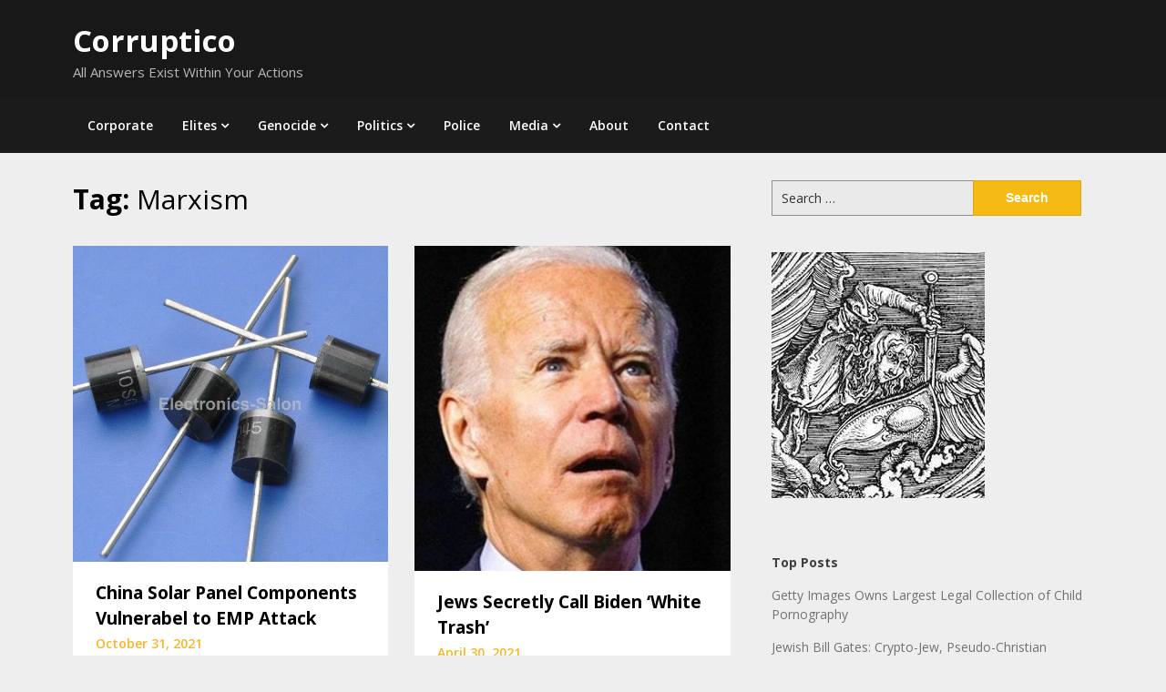

--- FILE ---
content_type: text/html; charset=UTF-8
request_url: https://www.corruptico.com/tag/marxism/
body_size: 15671
content:
<!doctype html>
<html lang="en-US">
<head>
	<meta charset="UTF-8">
	<meta name="viewport" content="width=device-width, initial-scale=1">
	<link rel="profile" href="http://gmpg.org/xfn/11">

	<meta name='robots' content='index, follow, max-image-preview:large, max-snippet:-1, max-video-preview:-1' />

	<!-- This site is optimized with the Yoast SEO plugin v26.5 - https://yoast.com/wordpress/plugins/seo/ -->
	<title>Marxism Archives - Corruptico</title>
	<link rel="canonical" href="https://www.corruptico.com/tag/marxism/" />
	<meta property="og:locale" content="en_US" />
	<meta property="og:type" content="article" />
	<meta property="og:title" content="Marxism Archives - Corruptico" />
	<meta property="og:url" content="https://www.corruptico.com/tag/marxism/" />
	<meta property="og:site_name" content="Corruptico" />
	<meta name="twitter:card" content="summary_large_image" />
	<script type="application/ld+json" class="yoast-schema-graph">{"@context":"https://schema.org","@graph":[{"@type":"CollectionPage","@id":"https://www.corruptico.com/tag/marxism/","url":"https://www.corruptico.com/tag/marxism/","name":"Marxism Archives - Corruptico","isPartOf":{"@id":"https://www.corruptico.com/#website"},"primaryImageOfPage":{"@id":"https://www.corruptico.com/tag/marxism/#primaryimage"},"image":{"@id":"https://www.corruptico.com/tag/marxism/#primaryimage"},"thumbnailUrl":"https://www.corruptico.com/wp-content/uploads/2021/10/s-l1000.jpg","breadcrumb":{"@id":"https://www.corruptico.com/tag/marxism/#breadcrumb"},"inLanguage":"en-US"},{"@type":"ImageObject","inLanguage":"en-US","@id":"https://www.corruptico.com/tag/marxism/#primaryimage","url":"https://www.corruptico.com/wp-content/uploads/2021/10/s-l1000.jpg","contentUrl":"https://www.corruptico.com/wp-content/uploads/2021/10/s-l1000.jpg","width":650,"height":650},{"@type":"BreadcrumbList","@id":"https://www.corruptico.com/tag/marxism/#breadcrumb","itemListElement":[{"@type":"ListItem","position":1,"name":"Home","item":"https://www.corruptico.com/"},{"@type":"ListItem","position":2,"name":"Marxism"}]},{"@type":"WebSite","@id":"https://www.corruptico.com/#website","url":"https://www.corruptico.com/","name":"Corruptico","description":"All Answers Exist Within Your Actions","potentialAction":[{"@type":"SearchAction","target":{"@type":"EntryPoint","urlTemplate":"https://www.corruptico.com/?s={search_term_string}"},"query-input":{"@type":"PropertyValueSpecification","valueRequired":true,"valueName":"search_term_string"}}],"inLanguage":"en-US"}]}</script>
	<!-- / Yoast SEO plugin. -->


<link rel='dns-prefetch' href='//fonts.googleapis.com' />
<link rel="alternate" type="application/rss+xml" title="Corruptico &raquo; Feed" href="https://www.corruptico.com/feed/" />
<link rel="alternate" type="application/rss+xml" title="Corruptico &raquo; Comments Feed" href="https://www.corruptico.com/comments/feed/" />
<script type="text/javascript" id="wpp-js" src="https://www.corruptico.com/wp-content/plugins/wordpress-popular-posts/assets/js/wpp.min.js?ver=7.3.6" data-sampling="0" data-sampling-rate="100" data-api-url="https://www.corruptico.com/wp-json/wordpress-popular-posts" data-post-id="0" data-token="fd419e18e1" data-lang="0" data-debug="0"></script>
<link rel="alternate" type="application/rss+xml" title="Corruptico &raquo; Marxism Tag Feed" href="https://www.corruptico.com/tag/marxism/feed/" />
<style id='wp-img-auto-sizes-contain-inline-css' type='text/css'>
img:is([sizes=auto i],[sizes^="auto," i]){contain-intrinsic-size:3000px 1500px}
/*# sourceURL=wp-img-auto-sizes-contain-inline-css */
</style>
<style id='wp-emoji-styles-inline-css' type='text/css'>

	img.wp-smiley, img.emoji {
		display: inline !important;
		border: none !important;
		box-shadow: none !important;
		height: 1em !important;
		width: 1em !important;
		margin: 0 0.07em !important;
		vertical-align: -0.1em !important;
		background: none !important;
		padding: 0 !important;
	}
/*# sourceURL=wp-emoji-styles-inline-css */
</style>
<style id='wp-block-library-inline-css' type='text/css'>
:root{--wp-block-synced-color:#7a00df;--wp-block-synced-color--rgb:122,0,223;--wp-bound-block-color:var(--wp-block-synced-color);--wp-editor-canvas-background:#ddd;--wp-admin-theme-color:#007cba;--wp-admin-theme-color--rgb:0,124,186;--wp-admin-theme-color-darker-10:#006ba1;--wp-admin-theme-color-darker-10--rgb:0,107,160.5;--wp-admin-theme-color-darker-20:#005a87;--wp-admin-theme-color-darker-20--rgb:0,90,135;--wp-admin-border-width-focus:2px}@media (min-resolution:192dpi){:root{--wp-admin-border-width-focus:1.5px}}.wp-element-button{cursor:pointer}:root .has-very-light-gray-background-color{background-color:#eee}:root .has-very-dark-gray-background-color{background-color:#313131}:root .has-very-light-gray-color{color:#eee}:root .has-very-dark-gray-color{color:#313131}:root .has-vivid-green-cyan-to-vivid-cyan-blue-gradient-background{background:linear-gradient(135deg,#00d084,#0693e3)}:root .has-purple-crush-gradient-background{background:linear-gradient(135deg,#34e2e4,#4721fb 50%,#ab1dfe)}:root .has-hazy-dawn-gradient-background{background:linear-gradient(135deg,#faaca8,#dad0ec)}:root .has-subdued-olive-gradient-background{background:linear-gradient(135deg,#fafae1,#67a671)}:root .has-atomic-cream-gradient-background{background:linear-gradient(135deg,#fdd79a,#004a59)}:root .has-nightshade-gradient-background{background:linear-gradient(135deg,#330968,#31cdcf)}:root .has-midnight-gradient-background{background:linear-gradient(135deg,#020381,#2874fc)}:root{--wp--preset--font-size--normal:16px;--wp--preset--font-size--huge:42px}.has-regular-font-size{font-size:1em}.has-larger-font-size{font-size:2.625em}.has-normal-font-size{font-size:var(--wp--preset--font-size--normal)}.has-huge-font-size{font-size:var(--wp--preset--font-size--huge)}.has-text-align-center{text-align:center}.has-text-align-left{text-align:left}.has-text-align-right{text-align:right}.has-fit-text{white-space:nowrap!important}#end-resizable-editor-section{display:none}.aligncenter{clear:both}.items-justified-left{justify-content:flex-start}.items-justified-center{justify-content:center}.items-justified-right{justify-content:flex-end}.items-justified-space-between{justify-content:space-between}.screen-reader-text{border:0;clip-path:inset(50%);height:1px;margin:-1px;overflow:hidden;padding:0;position:absolute;width:1px;word-wrap:normal!important}.screen-reader-text:focus{background-color:#ddd;clip-path:none;color:#444;display:block;font-size:1em;height:auto;left:5px;line-height:normal;padding:15px 23px 14px;text-decoration:none;top:5px;width:auto;z-index:100000}html :where(.has-border-color){border-style:solid}html :where([style*=border-top-color]){border-top-style:solid}html :where([style*=border-right-color]){border-right-style:solid}html :where([style*=border-bottom-color]){border-bottom-style:solid}html :where([style*=border-left-color]){border-left-style:solid}html :where([style*=border-width]){border-style:solid}html :where([style*=border-top-width]){border-top-style:solid}html :where([style*=border-right-width]){border-right-style:solid}html :where([style*=border-bottom-width]){border-bottom-style:solid}html :where([style*=border-left-width]){border-left-style:solid}html :where(img[class*=wp-image-]){height:auto;max-width:100%}:where(figure){margin:0 0 1em}html :where(.is-position-sticky){--wp-admin--admin-bar--position-offset:var(--wp-admin--admin-bar--height,0px)}@media screen and (max-width:600px){html :where(.is-position-sticky){--wp-admin--admin-bar--position-offset:0px}}

/*# sourceURL=wp-block-library-inline-css */
</style><style id='wp-block-paragraph-inline-css' type='text/css'>
.is-small-text{font-size:.875em}.is-regular-text{font-size:1em}.is-large-text{font-size:2.25em}.is-larger-text{font-size:3em}.has-drop-cap:not(:focus):first-letter{float:left;font-size:8.4em;font-style:normal;font-weight:100;line-height:.68;margin:.05em .1em 0 0;text-transform:uppercase}body.rtl .has-drop-cap:not(:focus):first-letter{float:none;margin-left:.1em}p.has-drop-cap.has-background{overflow:hidden}:root :where(p.has-background){padding:1.25em 2.375em}:where(p.has-text-color:not(.has-link-color)) a{color:inherit}p.has-text-align-left[style*="writing-mode:vertical-lr"],p.has-text-align-right[style*="writing-mode:vertical-rl"]{rotate:180deg}
/*# sourceURL=https://www.corruptico.com/wp-includes/blocks/paragraph/style.min.css */
</style>
<style id='global-styles-inline-css' type='text/css'>
:root{--wp--preset--aspect-ratio--square: 1;--wp--preset--aspect-ratio--4-3: 4/3;--wp--preset--aspect-ratio--3-4: 3/4;--wp--preset--aspect-ratio--3-2: 3/2;--wp--preset--aspect-ratio--2-3: 2/3;--wp--preset--aspect-ratio--16-9: 16/9;--wp--preset--aspect-ratio--9-16: 9/16;--wp--preset--color--black: #000000;--wp--preset--color--cyan-bluish-gray: #abb8c3;--wp--preset--color--white: #ffffff;--wp--preset--color--pale-pink: #f78da7;--wp--preset--color--vivid-red: #cf2e2e;--wp--preset--color--luminous-vivid-orange: #ff6900;--wp--preset--color--luminous-vivid-amber: #fcb900;--wp--preset--color--light-green-cyan: #7bdcb5;--wp--preset--color--vivid-green-cyan: #00d084;--wp--preset--color--pale-cyan-blue: #8ed1fc;--wp--preset--color--vivid-cyan-blue: #0693e3;--wp--preset--color--vivid-purple: #9b51e0;--wp--preset--gradient--vivid-cyan-blue-to-vivid-purple: linear-gradient(135deg,rgb(6,147,227) 0%,rgb(155,81,224) 100%);--wp--preset--gradient--light-green-cyan-to-vivid-green-cyan: linear-gradient(135deg,rgb(122,220,180) 0%,rgb(0,208,130) 100%);--wp--preset--gradient--luminous-vivid-amber-to-luminous-vivid-orange: linear-gradient(135deg,rgb(252,185,0) 0%,rgb(255,105,0) 100%);--wp--preset--gradient--luminous-vivid-orange-to-vivid-red: linear-gradient(135deg,rgb(255,105,0) 0%,rgb(207,46,46) 100%);--wp--preset--gradient--very-light-gray-to-cyan-bluish-gray: linear-gradient(135deg,rgb(238,238,238) 0%,rgb(169,184,195) 100%);--wp--preset--gradient--cool-to-warm-spectrum: linear-gradient(135deg,rgb(74,234,220) 0%,rgb(151,120,209) 20%,rgb(207,42,186) 40%,rgb(238,44,130) 60%,rgb(251,105,98) 80%,rgb(254,248,76) 100%);--wp--preset--gradient--blush-light-purple: linear-gradient(135deg,rgb(255,206,236) 0%,rgb(152,150,240) 100%);--wp--preset--gradient--blush-bordeaux: linear-gradient(135deg,rgb(254,205,165) 0%,rgb(254,45,45) 50%,rgb(107,0,62) 100%);--wp--preset--gradient--luminous-dusk: linear-gradient(135deg,rgb(255,203,112) 0%,rgb(199,81,192) 50%,rgb(65,88,208) 100%);--wp--preset--gradient--pale-ocean: linear-gradient(135deg,rgb(255,245,203) 0%,rgb(182,227,212) 50%,rgb(51,167,181) 100%);--wp--preset--gradient--electric-grass: linear-gradient(135deg,rgb(202,248,128) 0%,rgb(113,206,126) 100%);--wp--preset--gradient--midnight: linear-gradient(135deg,rgb(2,3,129) 0%,rgb(40,116,252) 100%);--wp--preset--font-size--small: 13px;--wp--preset--font-size--medium: 20px;--wp--preset--font-size--large: 36px;--wp--preset--font-size--x-large: 42px;--wp--preset--spacing--20: 0.44rem;--wp--preset--spacing--30: 0.67rem;--wp--preset--spacing--40: 1rem;--wp--preset--spacing--50: 1.5rem;--wp--preset--spacing--60: 2.25rem;--wp--preset--spacing--70: 3.38rem;--wp--preset--spacing--80: 5.06rem;--wp--preset--shadow--natural: 6px 6px 9px rgba(0, 0, 0, 0.2);--wp--preset--shadow--deep: 12px 12px 50px rgba(0, 0, 0, 0.4);--wp--preset--shadow--sharp: 6px 6px 0px rgba(0, 0, 0, 0.2);--wp--preset--shadow--outlined: 6px 6px 0px -3px rgb(255, 255, 255), 6px 6px rgb(0, 0, 0);--wp--preset--shadow--crisp: 6px 6px 0px rgb(0, 0, 0);}:where(.is-layout-flex){gap: 0.5em;}:where(.is-layout-grid){gap: 0.5em;}body .is-layout-flex{display: flex;}.is-layout-flex{flex-wrap: wrap;align-items: center;}.is-layout-flex > :is(*, div){margin: 0;}body .is-layout-grid{display: grid;}.is-layout-grid > :is(*, div){margin: 0;}:where(.wp-block-columns.is-layout-flex){gap: 2em;}:where(.wp-block-columns.is-layout-grid){gap: 2em;}:where(.wp-block-post-template.is-layout-flex){gap: 1.25em;}:where(.wp-block-post-template.is-layout-grid){gap: 1.25em;}.has-black-color{color: var(--wp--preset--color--black) !important;}.has-cyan-bluish-gray-color{color: var(--wp--preset--color--cyan-bluish-gray) !important;}.has-white-color{color: var(--wp--preset--color--white) !important;}.has-pale-pink-color{color: var(--wp--preset--color--pale-pink) !important;}.has-vivid-red-color{color: var(--wp--preset--color--vivid-red) !important;}.has-luminous-vivid-orange-color{color: var(--wp--preset--color--luminous-vivid-orange) !important;}.has-luminous-vivid-amber-color{color: var(--wp--preset--color--luminous-vivid-amber) !important;}.has-light-green-cyan-color{color: var(--wp--preset--color--light-green-cyan) !important;}.has-vivid-green-cyan-color{color: var(--wp--preset--color--vivid-green-cyan) !important;}.has-pale-cyan-blue-color{color: var(--wp--preset--color--pale-cyan-blue) !important;}.has-vivid-cyan-blue-color{color: var(--wp--preset--color--vivid-cyan-blue) !important;}.has-vivid-purple-color{color: var(--wp--preset--color--vivid-purple) !important;}.has-black-background-color{background-color: var(--wp--preset--color--black) !important;}.has-cyan-bluish-gray-background-color{background-color: var(--wp--preset--color--cyan-bluish-gray) !important;}.has-white-background-color{background-color: var(--wp--preset--color--white) !important;}.has-pale-pink-background-color{background-color: var(--wp--preset--color--pale-pink) !important;}.has-vivid-red-background-color{background-color: var(--wp--preset--color--vivid-red) !important;}.has-luminous-vivid-orange-background-color{background-color: var(--wp--preset--color--luminous-vivid-orange) !important;}.has-luminous-vivid-amber-background-color{background-color: var(--wp--preset--color--luminous-vivid-amber) !important;}.has-light-green-cyan-background-color{background-color: var(--wp--preset--color--light-green-cyan) !important;}.has-vivid-green-cyan-background-color{background-color: var(--wp--preset--color--vivid-green-cyan) !important;}.has-pale-cyan-blue-background-color{background-color: var(--wp--preset--color--pale-cyan-blue) !important;}.has-vivid-cyan-blue-background-color{background-color: var(--wp--preset--color--vivid-cyan-blue) !important;}.has-vivid-purple-background-color{background-color: var(--wp--preset--color--vivid-purple) !important;}.has-black-border-color{border-color: var(--wp--preset--color--black) !important;}.has-cyan-bluish-gray-border-color{border-color: var(--wp--preset--color--cyan-bluish-gray) !important;}.has-white-border-color{border-color: var(--wp--preset--color--white) !important;}.has-pale-pink-border-color{border-color: var(--wp--preset--color--pale-pink) !important;}.has-vivid-red-border-color{border-color: var(--wp--preset--color--vivid-red) !important;}.has-luminous-vivid-orange-border-color{border-color: var(--wp--preset--color--luminous-vivid-orange) !important;}.has-luminous-vivid-amber-border-color{border-color: var(--wp--preset--color--luminous-vivid-amber) !important;}.has-light-green-cyan-border-color{border-color: var(--wp--preset--color--light-green-cyan) !important;}.has-vivid-green-cyan-border-color{border-color: var(--wp--preset--color--vivid-green-cyan) !important;}.has-pale-cyan-blue-border-color{border-color: var(--wp--preset--color--pale-cyan-blue) !important;}.has-vivid-cyan-blue-border-color{border-color: var(--wp--preset--color--vivid-cyan-blue) !important;}.has-vivid-purple-border-color{border-color: var(--wp--preset--color--vivid-purple) !important;}.has-vivid-cyan-blue-to-vivid-purple-gradient-background{background: var(--wp--preset--gradient--vivid-cyan-blue-to-vivid-purple) !important;}.has-light-green-cyan-to-vivid-green-cyan-gradient-background{background: var(--wp--preset--gradient--light-green-cyan-to-vivid-green-cyan) !important;}.has-luminous-vivid-amber-to-luminous-vivid-orange-gradient-background{background: var(--wp--preset--gradient--luminous-vivid-amber-to-luminous-vivid-orange) !important;}.has-luminous-vivid-orange-to-vivid-red-gradient-background{background: var(--wp--preset--gradient--luminous-vivid-orange-to-vivid-red) !important;}.has-very-light-gray-to-cyan-bluish-gray-gradient-background{background: var(--wp--preset--gradient--very-light-gray-to-cyan-bluish-gray) !important;}.has-cool-to-warm-spectrum-gradient-background{background: var(--wp--preset--gradient--cool-to-warm-spectrum) !important;}.has-blush-light-purple-gradient-background{background: var(--wp--preset--gradient--blush-light-purple) !important;}.has-blush-bordeaux-gradient-background{background: var(--wp--preset--gradient--blush-bordeaux) !important;}.has-luminous-dusk-gradient-background{background: var(--wp--preset--gradient--luminous-dusk) !important;}.has-pale-ocean-gradient-background{background: var(--wp--preset--gradient--pale-ocean) !important;}.has-electric-grass-gradient-background{background: var(--wp--preset--gradient--electric-grass) !important;}.has-midnight-gradient-background{background: var(--wp--preset--gradient--midnight) !important;}.has-small-font-size{font-size: var(--wp--preset--font-size--small) !important;}.has-medium-font-size{font-size: var(--wp--preset--font-size--medium) !important;}.has-large-font-size{font-size: var(--wp--preset--font-size--large) !important;}.has-x-large-font-size{font-size: var(--wp--preset--font-size--x-large) !important;}
/*# sourceURL=global-styles-inline-css */
</style>

<style id='classic-theme-styles-inline-css' type='text/css'>
/*! This file is auto-generated */
.wp-block-button__link{color:#fff;background-color:#32373c;border-radius:9999px;box-shadow:none;text-decoration:none;padding:calc(.667em + 2px) calc(1.333em + 2px);font-size:1.125em}.wp-block-file__button{background:#32373c;color:#fff;text-decoration:none}
/*# sourceURL=/wp-includes/css/classic-themes.min.css */
</style>
<link rel='stylesheet' id='wordpress-popular-posts-css-css' href='https://www.corruptico.com/wp-content/plugins/wordpress-popular-posts/assets/css/wpp.css?ver=7.3.6' type='text/css' media='all' />
<link rel='stylesheet' id='magazinely-owl-slider-default-css' href='https://www.corruptico.com/wp-content/themes/magazinely/css/owl.carousel.min.css?ver=6.9' type='text/css' media='all' />
<link rel='stylesheet' id='magazinely-owl-slider-theme-css' href='https://www.corruptico.com/wp-content/themes/magazinely/css/owl.theme.default.css?ver=6.9' type='text/css' media='all' />
<link rel='stylesheet' id='font-awesome-css' href='https://www.corruptico.com/wp-content/themes/magazinely/css/font-awesome.min.css?ver=6.9' type='text/css' media='all' />
<link rel='stylesheet' id='magazinely-foundation-css' href='https://www.corruptico.com/wp-content/themes/magazinely/css/foundation.css?ver=6.9' type='text/css' media='all' />
<link rel='stylesheet' id='magazinely-dashicons-css' href='https://www.corruptico.com/wp-includes/css/dashicons.css?ver=6.9' type='text/css' media='all' />
<link rel='stylesheet' id='magazinely-style-css' href='https://www.corruptico.com/wp-content/themes/magazinely/style.css?ver=6.9' type='text/css' media='all' />
<link rel='stylesheet' id='magazinely-google-fonts-css' href='//fonts.googleapis.com/css?family=Open+Sans%3A300%2C400%2C600%2C700%7CMerriweather%3A700%2C400%2C700i&#038;ver=6.9' type='text/css' media='all' />
<link rel='stylesheet' id='recent-posts-widget-with-thumbnails-public-style-css' href='https://www.corruptico.com/wp-content/plugins/recent-posts-widget-with-thumbnails/public.css?ver=7.1.1' type='text/css' media='all' />
<script type="text/javascript" src="https://www.corruptico.com/wp-includes/js/jquery/jquery.min.js?ver=3.7.1" id="jquery-core-js"></script>
<script type="text/javascript" src="https://www.corruptico.com/wp-includes/js/jquery/jquery-migrate.min.js?ver=3.4.1" id="jquery-migrate-js"></script>
<link rel="https://api.w.org/" href="https://www.corruptico.com/wp-json/" /><link rel="alternate" title="JSON" type="application/json" href="https://www.corruptico.com/wp-json/wp/v2/tags/334" /><link rel="EditURI" type="application/rsd+xml" title="RSD" href="https://www.corruptico.com/xmlrpc.php?rsd" />
<meta name="generator" content="WordPress 6.9" />
            <style id="wpp-loading-animation-styles">@-webkit-keyframes bgslide{from{background-position-x:0}to{background-position-x:-200%}}@keyframes bgslide{from{background-position-x:0}to{background-position-x:-200%}}.wpp-widget-block-placeholder,.wpp-shortcode-placeholder{margin:0 auto;width:60px;height:3px;background:#dd3737;background:linear-gradient(90deg,#dd3737 0%,#571313 10%,#dd3737 100%);background-size:200% auto;border-radius:3px;-webkit-animation:bgslide 1s infinite linear;animation:bgslide 1s infinite linear}</style>
            
		<style type="text/css">
		/* Navigation */
		.main-navigation a, #site-navigation span.dashicons.dashicons-menu:before, .iot-menu-left-ul a { color: ; }
		.navigation-wrapper{ background: ; }
		.main-navigation ul ul, #iot-menu-left, .navigation-outer-wrapper { background: ; }
						.site-description {display:block;}
		

	/* Featured Image Header */
		


		/* Global */
		.single .content-area a, .page .content-area a { color: ; }
		.page .content-area a.button, .single .page .content-area a.button {color:#fff;}
		a.button,a.button:hover,a.button:active,a.button:focus, button, input[type="button"], input[type="reset"], input[type="submit"] { background: ; }
		.tags-links a, .cat-links a{ border-color: ; }
		.single main article .entry-meta *, .single main article .entry-meta, .archive main article .entry-meta *, .comments-area .comment-metadata time{ color: ; }
		.single .content-area h1, .single .content-area h2, .single .content-area h3, .single .content-area h4, .single .content-area h5, .single .content-area h6, .page .content-area h1, .page .content-area h2, .page .content-area h3, .page .content-area h4, .page .content-area h5, .page .content-area h6, .page .content-area th, .single .content-area th, .blog.related-posts main article h4 a, .single b.fn, .page b.fn, .error404 h1, .search-results h1.page-title, .search-no-results h1.page-title, .archive h1.page-title{ color: ; }
		.comment-respond p.comment-notes, .comment-respond label, .page .site-content .entry-content cite, .comment-content *, .about-the-author, .page code, .page kbd, .page tt, .page var, .page .site-content .entry-content, .page .site-content .entry-content p, .page .site-content .entry-content li, .page .site-content .entry-content div, .comment-respond p.comment-notes, .comment-respond label, .single .site-content .entry-content cite, .comment-content *, .about-the-author, .single code, .single kbd, .single tt, .single var, .single .site-content .entry-content, .single .site-content .entry-content p, .single .site-content .entry-content li, .single .site-content .entry-content div, .error404 p, .search-no-results p { color: ; }
		.page .entry-content blockquote, .single .entry-content blockquote, .comment-content blockquote { border-color: ; }
		.error-404 input.search-field, .about-the-author, .comments-title, .related-posts h3, .comment-reply-title{ border-color: ; }

		
		

		


		/* Sidebar */
		#secondary h4, #secondary h1, #secondary h2, #secondary h3, #secondary h5, #secondary h6, #secondary h4 a{ color: ; }
		#secondary span.rpwwt-post-title{ color:  !important; }
		#secondary select, #secondary h4, .blog #secondary input.search-field, .blog #secondary input.search-field, .search-results #secondary input.search-field, .archive #secondary input.search-field { border-color: ; }
		#secondary * { color: ; }
		#secondary .rpwwt-post-date{ color:  !important; }
		#secondary a { color: ; }
		#secondary .search-form input.search-submit, .search-form input.search-submit, input.search-submit { background: ; }

		/* Blog Feed */
		body.custom-background.blog, body.blog, body.custom-background.archive, body.archive, body.custom-background.search-results, body.search-results{ background-color: ; }
		.blog main article, .search-results main article, .archive main article{ background-color: ; }
		.blog main article h2 a, .search-results main article h2 a, .archive main article h2 a{ color: ; }
		.blog main article .entry-meta, .archive main article .entry-meta, .search-results main article .entry-meta{ color: ; }
		.blog main article p, .search-results main article p, .archive main article p { color: ; }
		.nav-links span, .nav-links a, .pagination .current, .nav-links span:hover, .nav-links a:hover, .pagination .current:hover { background: ; }
		.nav-links span, .nav-links a, .pagination .current, .nav-links span:hover, .nav-links a:hover, .pagination .current:hover{ color: ; }

		

		</style>
		<style type="text/css">.saboxplugin-wrap{-webkit-box-sizing:border-box;-moz-box-sizing:border-box;-ms-box-sizing:border-box;box-sizing:border-box;border:1px solid #eee;width:100%;clear:both;display:block;overflow:hidden;word-wrap:break-word;position:relative}.saboxplugin-wrap .saboxplugin-gravatar{float:left;padding:0 20px 20px 20px}.saboxplugin-wrap .saboxplugin-gravatar img{max-width:100px;height:auto;border-radius:0;}.saboxplugin-wrap .saboxplugin-authorname{font-size:18px;line-height:1;margin:20px 0 0 20px;display:block}.saboxplugin-wrap .saboxplugin-authorname a{text-decoration:none}.saboxplugin-wrap .saboxplugin-authorname a:focus{outline:0}.saboxplugin-wrap .saboxplugin-desc{display:block;margin:5px 20px}.saboxplugin-wrap .saboxplugin-desc a{text-decoration:underline}.saboxplugin-wrap .saboxplugin-desc p{margin:5px 0 12px}.saboxplugin-wrap .saboxplugin-web{margin:0 20px 15px;text-align:left}.saboxplugin-wrap .sab-web-position{text-align:right}.saboxplugin-wrap .saboxplugin-web a{color:#ccc;text-decoration:none}.saboxplugin-wrap .saboxplugin-socials{position:relative;display:block;background:#fcfcfc;padding:5px;border-top:1px solid #eee}.saboxplugin-wrap .saboxplugin-socials a svg{width:20px;height:20px}.saboxplugin-wrap .saboxplugin-socials a svg .st2{fill:#fff; transform-origin:center center;}.saboxplugin-wrap .saboxplugin-socials a svg .st1{fill:rgba(0,0,0,.3)}.saboxplugin-wrap .saboxplugin-socials a:hover{opacity:.8;-webkit-transition:opacity .4s;-moz-transition:opacity .4s;-o-transition:opacity .4s;transition:opacity .4s;box-shadow:none!important;-webkit-box-shadow:none!important}.saboxplugin-wrap .saboxplugin-socials .saboxplugin-icon-color{box-shadow:none;padding:0;border:0;-webkit-transition:opacity .4s;-moz-transition:opacity .4s;-o-transition:opacity .4s;transition:opacity .4s;display:inline-block;color:#fff;font-size:0;text-decoration:inherit;margin:5px;-webkit-border-radius:0;-moz-border-radius:0;-ms-border-radius:0;-o-border-radius:0;border-radius:0;overflow:hidden}.saboxplugin-wrap .saboxplugin-socials .saboxplugin-icon-grey{text-decoration:inherit;box-shadow:none;position:relative;display:-moz-inline-stack;display:inline-block;vertical-align:middle;zoom:1;margin:10px 5px;color:#444;fill:#444}.clearfix:after,.clearfix:before{content:' ';display:table;line-height:0;clear:both}.ie7 .clearfix{zoom:1}.saboxplugin-socials.sabox-colored .saboxplugin-icon-color .sab-twitch{border-color:#38245c}.saboxplugin-socials.sabox-colored .saboxplugin-icon-color .sab-behance{border-color:#003eb0}.saboxplugin-socials.sabox-colored .saboxplugin-icon-color .sab-deviantart{border-color:#036824}.saboxplugin-socials.sabox-colored .saboxplugin-icon-color .sab-digg{border-color:#00327c}.saboxplugin-socials.sabox-colored .saboxplugin-icon-color .sab-dribbble{border-color:#ba1655}.saboxplugin-socials.sabox-colored .saboxplugin-icon-color .sab-facebook{border-color:#1e2e4f}.saboxplugin-socials.sabox-colored .saboxplugin-icon-color .sab-flickr{border-color:#003576}.saboxplugin-socials.sabox-colored .saboxplugin-icon-color .sab-github{border-color:#264874}.saboxplugin-socials.sabox-colored .saboxplugin-icon-color .sab-google{border-color:#0b51c5}.saboxplugin-socials.sabox-colored .saboxplugin-icon-color .sab-html5{border-color:#902e13}.saboxplugin-socials.sabox-colored .saboxplugin-icon-color .sab-instagram{border-color:#1630aa}.saboxplugin-socials.sabox-colored .saboxplugin-icon-color .sab-linkedin{border-color:#00344f}.saboxplugin-socials.sabox-colored .saboxplugin-icon-color .sab-pinterest{border-color:#5b040e}.saboxplugin-socials.sabox-colored .saboxplugin-icon-color .sab-reddit{border-color:#992900}.saboxplugin-socials.sabox-colored .saboxplugin-icon-color .sab-rss{border-color:#a43b0a}.saboxplugin-socials.sabox-colored .saboxplugin-icon-color .sab-sharethis{border-color:#5d8420}.saboxplugin-socials.sabox-colored .saboxplugin-icon-color .sab-soundcloud{border-color:#995200}.saboxplugin-socials.sabox-colored .saboxplugin-icon-color .sab-spotify{border-color:#0f612c}.saboxplugin-socials.sabox-colored .saboxplugin-icon-color .sab-stackoverflow{border-color:#a95009}.saboxplugin-socials.sabox-colored .saboxplugin-icon-color .sab-steam{border-color:#006388}.saboxplugin-socials.sabox-colored .saboxplugin-icon-color .sab-user_email{border-color:#b84e05}.saboxplugin-socials.sabox-colored .saboxplugin-icon-color .sab-tumblr{border-color:#10151b}.saboxplugin-socials.sabox-colored .saboxplugin-icon-color .sab-twitter{border-color:#0967a0}.saboxplugin-socials.sabox-colored .saboxplugin-icon-color .sab-vimeo{border-color:#0d7091}.saboxplugin-socials.sabox-colored .saboxplugin-icon-color .sab-windows{border-color:#003f71}.saboxplugin-socials.sabox-colored .saboxplugin-icon-color .sab-whatsapp{border-color:#003f71}.saboxplugin-socials.sabox-colored .saboxplugin-icon-color .sab-wordpress{border-color:#0f3647}.saboxplugin-socials.sabox-colored .saboxplugin-icon-color .sab-yahoo{border-color:#14002d}.saboxplugin-socials.sabox-colored .saboxplugin-icon-color .sab-youtube{border-color:#900}.saboxplugin-socials.sabox-colored .saboxplugin-icon-color .sab-xing{border-color:#000202}.saboxplugin-socials.sabox-colored .saboxplugin-icon-color .sab-mixcloud{border-color:#2475a0}.saboxplugin-socials.sabox-colored .saboxplugin-icon-color .sab-vk{border-color:#243549}.saboxplugin-socials.sabox-colored .saboxplugin-icon-color .sab-medium{border-color:#00452c}.saboxplugin-socials.sabox-colored .saboxplugin-icon-color .sab-quora{border-color:#420e00}.saboxplugin-socials.sabox-colored .saboxplugin-icon-color .sab-meetup{border-color:#9b181c}.saboxplugin-socials.sabox-colored .saboxplugin-icon-color .sab-goodreads{border-color:#000}.saboxplugin-socials.sabox-colored .saboxplugin-icon-color .sab-snapchat{border-color:#999700}.saboxplugin-socials.sabox-colored .saboxplugin-icon-color .sab-500px{border-color:#00557f}.saboxplugin-socials.sabox-colored .saboxplugin-icon-color .sab-mastodont{border-color:#185886}.sabox-plus-item{margin-bottom:20px}@media screen and (max-width:480px){.saboxplugin-wrap{text-align:center}.saboxplugin-wrap .saboxplugin-gravatar{float:none;padding:20px 0;text-align:center;margin:0 auto;display:block}.saboxplugin-wrap .saboxplugin-gravatar img{float:none;display:inline-block;display:-moz-inline-stack;vertical-align:middle;zoom:1}.saboxplugin-wrap .saboxplugin-desc{margin:0 10px 20px;text-align:center}.saboxplugin-wrap .saboxplugin-authorname{text-align:center;margin:10px 0 20px}}body .saboxplugin-authorname a,body .saboxplugin-authorname a:hover{box-shadow:none;-webkit-box-shadow:none}a.sab-profile-edit{font-size:16px!important;line-height:1!important}.sab-edit-settings a,a.sab-profile-edit{color:#0073aa!important;box-shadow:none!important;-webkit-box-shadow:none!important}.sab-edit-settings{margin-right:15px;position:absolute;right:0;z-index:2;bottom:10px;line-height:20px}.sab-edit-settings i{margin-left:5px}.saboxplugin-socials{line-height:1!important}.rtl .saboxplugin-wrap .saboxplugin-gravatar{float:right}.rtl .saboxplugin-wrap .saboxplugin-authorname{display:flex;align-items:center}.rtl .saboxplugin-wrap .saboxplugin-authorname .sab-profile-edit{margin-right:10px}.rtl .sab-edit-settings{right:auto;left:0}img.sab-custom-avatar{max-width:75px;}.saboxplugin-wrap .saboxplugin-gravatar img {-webkit-border-radius:50%;-moz-border-radius:50%;-ms-border-radius:50%;-o-border-radius:50%;border-radius:50%;}.saboxplugin-wrap .saboxplugin-gravatar img {-webkit-border-radius:50%;-moz-border-radius:50%;-ms-border-radius:50%;-o-border-radius:50%;border-radius:50%;}.saboxplugin-wrap .saboxplugin-socials .saboxplugin-icon-color {-webkit-border-radius:50%;-moz-border-radius:50%;-ms-border-radius:50%;-o-border-radius:50%;border-radius:50%;}.saboxplugin-wrap {margin-top:0px; margin-bottom:0px; padding: 0px 0px }.saboxplugin-wrap .saboxplugin-authorname {font-size:18px; line-height:25px;}.saboxplugin-wrap .saboxplugin-desc p, .saboxplugin-wrap .saboxplugin-desc {font-size:14px !important; line-height:21px !important;}.saboxplugin-wrap .saboxplugin-web {font-size:14px;}.saboxplugin-wrap .saboxplugin-socials a svg {width:36px;height:36px;}</style></head>

<body class="archive tag tag-marxism tag-334 wp-theme-magazinely hfeed">
	
	<a class="skip-link screen-reader-text" id="iot-skip-to-content" href="#page">Skip to content</a>

	<div class="navigation-wrapper">
		
		<div class="site grid-container">
			<header id="masthead" class="site-header grid-x grid-padding-x">
				<div class="large-12 medium-12 small-12 cell">
					<div class="top-header-wrapper">
						<div class="site-branding header-left-logo">
															<div class="logo-container">
									<h2 class="site-title"><a href="https://www.corruptico.com/" rel="home">Corruptico</a></h2>
																		<p class="site-description">All Answers Exist Within Your Actions</p>
															</div>	
						</div>

						<div class="header-right-widget-area">
													</div>
					</div>
				</div>


			</header><!-- #masthead -->
		</div>
	</div>

	<div class="navigation-outer-wrapper">
		<div class="grid-container" id="mobile-nav-output">
			<nav id="site-navigation" class="main-navigation large-12 medium-12 small-12 cell">

				<div class="menu-main-container"><ul id="primary-menu" class="menu"><li id="menu-item-7281" class="menu-item menu-item-type-taxonomy menu-item-object-category menu-item-7281"><a href="https://www.corruptico.com/category/corporate/">Corporate</a></li>
<li id="menu-item-7282" class="menu-item menu-item-type-taxonomy menu-item-object-category menu-item-has-children menu-item-7282"><a href="https://www.corruptico.com/category/elites/">Elites</a>
<ul class="sub-menu">
	<li id="menu-item-7284" class="menu-item menu-item-type-taxonomy menu-item-object-category menu-item-7284"><a href="https://www.corruptico.com/category/elites/jews/">Jews</a></li>
	<li id="menu-item-7288" class="menu-item menu-item-type-taxonomy menu-item-object-category menu-item-7288"><a href="https://www.corruptico.com/category/masons/">Masons</a></li>
</ul>
</li>
<li id="menu-item-7285" class="menu-item menu-item-type-taxonomy menu-item-object-category menu-item-has-children menu-item-7285"><a href="https://www.corruptico.com/category/genocide/">Genocide</a>
<ul class="sub-menu">
	<li id="menu-item-7286" class="menu-item menu-item-type-taxonomy menu-item-object-category menu-item-7286"><a href="https://www.corruptico.com/category/genocide/democide/">Democide</a></li>
	<li id="menu-item-7287" class="menu-item menu-item-type-taxonomy menu-item-object-category menu-item-7287"><a href="https://www.corruptico.com/category/genocide/eugenics/">Eugenics</a></li>
</ul>
</li>
<li id="menu-item-7293" class="menu-item menu-item-type-taxonomy menu-item-object-category menu-item-has-children menu-item-7293"><a href="https://www.corruptico.com/category/politics/">Politics</a>
<ul class="sub-menu">
	<li id="menu-item-7283" class="menu-item menu-item-type-taxonomy menu-item-object-category menu-item-7283"><a href="https://www.corruptico.com/category/elites/false-flags/">False Flags</a></li>
</ul>
</li>
<li id="menu-item-7292" class="menu-item menu-item-type-taxonomy menu-item-object-category menu-item-7292"><a href="https://www.corruptico.com/category/police/">Police</a></li>
<li id="menu-item-7289" class="menu-item menu-item-type-taxonomy menu-item-object-category menu-item-has-children menu-item-7289"><a href="https://www.corruptico.com/category/media/">Media</a>
<ul class="sub-menu">
	<li id="menu-item-7290" class="menu-item menu-item-type-taxonomy menu-item-object-category menu-item-7290"><a href="https://www.corruptico.com/category/media/psyops/">Dissos</a></li>
	<li id="menu-item-7291" class="menu-item menu-item-type-taxonomy menu-item-object-category menu-item-7291"><a href="https://www.corruptico.com/category/media/seattle-media/">Seattle Media</a></li>
</ul>
</li>
<li id="menu-item-7294" class="menu-item menu-item-type-post_type menu-item-object-page menu-item-7294"><a href="https://www.corruptico.com/about/">About</a></li>
<li id="menu-item-7295" class="menu-item menu-item-type-post_type menu-item-object-page menu-item-7295"><a href="https://www.corruptico.com/contact/">Contact</a></li>
</ul></div>
			</nav>
		</div>
	</div>



	

			<div id="page" class="site grid-container thumbnail-below start-container-head">
			<div id="content" class="site-content grid-x grid-padding-x">
				
<div id="primary" class="content-area large-8 medium-8 small-12 cell fp-blog-grid">
		<main id="main" class="site-main">

			
			<header class="page-header">
				<h1 class="page-title">Tag: <span>Marxism</span></h1>			</header><!-- .page-header -->

			<article id="post-8135" class="post-8135 post type-post status-publish format-standard has-post-thumbnail hentry category-corporate category-false-flags tag-china tag-false-flags tag-marxism tag-solar">
			<a href="https://www.corruptico.com/2021/10/31/china-solar-panel-components-vulnerabel-to-emp-attack/" title="China Solar Panel Components Vulnerabel to EMP Attack">
			<img width="640" height="640" src="https://www.corruptico.com/wp-content/uploads/2021/10/s-l1000.jpg" class="attachment-large size-large wp-post-image" alt="" decoding="async" fetchpriority="high" srcset="https://www.corruptico.com/wp-content/uploads/2021/10/s-l1000.jpg 650w, https://www.corruptico.com/wp-content/uploads/2021/10/s-l1000-300x300.jpg 300w, https://www.corruptico.com/wp-content/uploads/2021/10/s-l1000-150x150.jpg 150w" sizes="(max-width: 640px) 100vw, 640px" />		</a>
		<div class="article-contents">
		<header class="entry-header">
						<h2 class="entry-title"><a href="https://www.corruptico.com/2021/10/31/china-solar-panel-components-vulnerabel-to-emp-attack/" rel="bookmark">China Solar Panel Components Vulnerabel to EMP Attack</a></h2>						<div class="entry-meta">
				October 31, 2021			</div>
			</header>
	<div class="entry-content">
		<a href="https://www.corruptico.com/2021/10/31/china-solar-panel-components-vulnerabel-to-emp-attack/" title="China Solar Panel Components Vulnerabel to EMP Attack">
			<p>Diodes made in China for solar panels are designed to purposely fail under EMP strikes. Chinese made solar panel diodes are intentionally designed to&#8230;</p>
		</a>
	</div>
</div>
</article>
<article id="post-7985" class="post-7985 post type-post status-publish format-standard has-post-thumbnail hentry category-politics tag-aryans tag-disney tag-false-flags tag-genocide tag-globalism tag-jews tag-marxism tag-mind-control tag-nwo tag-politicos tag-zionism">
			<a href="https://www.corruptico.com/2021/04/30/jews-secretly-call-biden-white-trash/" title="Jews Secretly Call Biden &#8216;White Trash&#8217;">
			<img width="447" height="460" src="https://www.corruptico.com/wp-content/uploads/2021/04/biden.jpg" class="attachment-large size-large wp-post-image" alt="" decoding="async" srcset="https://www.corruptico.com/wp-content/uploads/2021/04/biden.jpg 447w, https://www.corruptico.com/wp-content/uploads/2021/04/biden-292x300.jpg 292w" sizes="(max-width: 447px) 100vw, 447px" />		</a>
		<div class="article-contents">
		<header class="entry-header">
						<h2 class="entry-title"><a href="https://www.corruptico.com/2021/04/30/jews-secretly-call-biden-white-trash/" rel="bookmark">Jews Secretly Call Biden &#8216;White Trash&#8217;</a></h2>						<div class="entry-meta">
				April 30, 2021			</div>
			</header>
	<div class="entry-content">
		<a href="https://www.corruptico.com/2021/04/30/jews-secretly-call-biden-white-trash/" title="Jews Secretly Call Biden &#8216;White Trash&#8217;">
			<p>Behind the scenes Leftist Jews reveal how truly they despise Biden According to&nbsp;John Bolton’s nephew, Greg T Dixon, a Masonic High School friend and&#8230;</p>
		</a>
	</div>
</div>
</article>
<article id="post-7937" class="post-7937 post type-post status-publish format-standard has-post-thumbnail hentry category-false-flags category-jews category-politics tag-aryans tag-disney tag-false-flags tag-genocide tag-hegelian-dialectic tag-israel tag-jews tag-marxism tag-nuke tag-politicos tag-zionism">
			<a href="https://www.corruptico.com/2021/02/28/merrick-garland-jewish-bloodline-connection-to-walt-disney-theodor-herzl-and-adam-schiff/" title="Merrick Garland Jewish Bloodline Connection to Walt Disney, Theodor Herzl and Adam Schiff">
			<img width="640" height="356" src="https://www.corruptico.com/wp-content/uploads/2021/02/Merrick-Garland-1024x570.png" class="attachment-large size-large wp-post-image" alt="" decoding="async" srcset="https://www.corruptico.com/wp-content/uploads/2021/02/Merrick-Garland-1024x570.png 1024w, https://www.corruptico.com/wp-content/uploads/2021/02/Merrick-Garland-300x167.png 300w, https://www.corruptico.com/wp-content/uploads/2021/02/Merrick-Garland-768x428.png 768w, https://www.corruptico.com/wp-content/uploads/2021/02/Merrick-Garland.png 1289w" sizes="(max-width: 640px) 100vw, 640px" />		</a>
		<div class="article-contents">
		<header class="entry-header">
						<h2 class="entry-title"><a href="https://www.corruptico.com/2021/02/28/merrick-garland-jewish-bloodline-connection-to-walt-disney-theodor-herzl-and-adam-schiff/" rel="bookmark">Merrick Garland Jewish Bloodline Connection to Walt Disney, Theodor Herzl and Adam Schiff</a></h2>						<div class="entry-meta">
				February 28, 2021			</div>
			</header>
	<div class="entry-content">
		<a href="https://www.corruptico.com/2021/02/28/merrick-garland-jewish-bloodline-connection-to-walt-disney-theodor-herzl-and-adam-schiff/" title="Merrick Garland Jewish Bloodline Connection to Walt Disney, Theodor Herzl and Adam Schiff">
			<p>Mr. false flag (MG) is closely related to Jews Walt Disney, Zionist Theodor Herzl, and Marxist congressman Adam Schiff – All of the same&#8230;</p>
		</a>
	</div>
</div>
</article>

			</main><!-- #main -->
	</div><!-- #primary -->

	
<aside id="secondary" class="widget-area large-4 medium-4 small-12 cell">
	<section id="search-5" class="widget widget_search"><form role="search" method="get" class="search-form" action="https://www.corruptico.com/">
				<label>
					<span class="screen-reader-text">Search for:</span>
					<input type="search" class="search-field" placeholder="Search &hellip;" value="" name="s" />
				</label>
				<input type="submit" class="search-submit" value="Search" />
			</form></section><section id="media_image-3" class="widget widget_media_image"><a href="https://www.corruptico.com/about/"><img width="234" height="270" src="https://www.corruptico.com/wp-content/uploads/2020/12/duerer.gif" class="image wp-image-7522  attachment-full size-full" alt="" style="max-width: 100%; height: auto;" decoding="async" loading="lazy" /></a></section><section id="block-2" class="widget widget_block"><div class="popular-posts"><h2>Top Posts</h2><ul class="wpp-list">
<li>
<a href="https://www.corruptico.com/2019/02/11/getty-images-owns-largest-legal-collection-of-child-pornography/" class="wpp-post-title" target="_self">Getty Images Owns Largest Legal Collection of Child Pornography</a>
</li>
<li>
<a href="https://www.corruptico.com/2014/09/30/jewish-bill-gates-crypto-jew-pseudo-christian/" class="wpp-post-title" target="_self">Jewish Bill Gates: Crypto-Jew, Pseudo-Christian</a>
</li>
<li>
<a href="https://www.corruptico.com/2017/02/22/alex-jones-bloodline/" class="wpp-post-title" target="_self">Alex Jones Bloodline</a>
</li>
<li>
<a href="https://www.corruptico.com/2021/06/30/jews-orchestrated-tulsa-race-riots-of-1921/" class="wpp-post-title" target="_self">Jews Orchestrated Tulsa Race Riots of 1921</a>
</li>
<li>
<a href="https://www.corruptico.com/2015/12/31/the-al-williams-story/" class="wpp-post-title" target="_self">Pedophile Ring: The Al Williams Story</a>
</li>
<li>
<a href="https://www.corruptico.com/2022/05/31/bidens-pedophilic-symbology/" class="wpp-post-title" target="_self">Biden’s Pedophilic Symbology</a>
</li>
<li>
<a href="https://www.corruptico.com/2019/11/11/the-elite-black-eye-high-club/" class="wpp-post-title" target="_self">The Elite ‘Black Eye’ High Club</a>
</li>
<li>
<a href="https://www.corruptico.com/2019/12/31/top-10-jewish-late-night-talk-show-hosts-engaged-in-mind-control/" class="wpp-post-title" target="_self">Top 10 Jewish Late Night Talk Show Hosts Engaged in Mind Control</a>
</li>
<li>
<a href="https://www.corruptico.com/2017/08/31/bill-gates-arrested-cop-fired/" class="wpp-post-title" target="_self">Bill Gates Arrested – Cop Fired</a>
</li>
<li>
<a href="https://www.corruptico.com/2021/08/31/nibiru-lockdowns-project-blue-beam/" class="wpp-post-title" target="_self">Nibiru, Lockdowns, Project Blue Beam</a>
</li>
</ul></div></section><section id="recent-posts-widget-with-thumbnails-5" class="widget recent-posts-widget-with-thumbnails">
<div id="rpwwt-recent-posts-widget-with-thumbnails-5" class="rpwwt-widget">
<h4 class="widget-title">Recent Posts</h4>
	<ul>
		<li><a href="https://www.corruptico.com/2023/07/31/small-town-jihads-orchestrated-on-rural-america/" target="_blank"><img width="150" height="150" src="https://www.corruptico.com/wp-content/uploads/2023/07/road-architecture-city-travel-150x150.jpg" class="attachment-thumbnail size-thumbnail wp-post-image" alt="" decoding="async" loading="lazy" /><span class="rpwwt-post-title">‘Small Town’ Jihads Orchestrated on Rural America</span></a></li>
		<li><a href="https://www.corruptico.com/2023/04/30/democrats-secretly-pushed-for-illegal-abortion-to-nullify-the-us-supreme-court/" target="_blank"><img width="150" height="150" src="https://www.corruptico.com/wp-content/uploads/2023/04/SCOTUS-150x150.png" class="attachment-thumbnail size-thumbnail wp-post-image" alt="" decoding="async" loading="lazy" srcset="https://www.corruptico.com/wp-content/uploads/2023/04/SCOTUS-150x150.png 150w, https://www.corruptico.com/wp-content/uploads/2023/04/SCOTUS-800x800.png 800w" sizes="auto, (max-width: 150px) 100vw, 150px" /><span class="rpwwt-post-title">Democrats Secretly Pushed for Illegal Abortion to Nullify US Supreme Court</span></a></li>
		<li><a href="https://www.corruptico.com/2023/03/31/the-aryan-charismatic-authority-over-jews/" target="_blank"><img width="150" height="150" src="https://www.corruptico.com/wp-content/uploads/2023/03/800px-Max_Weber_1918-150x150.jpg" class="attachment-thumbnail size-thumbnail wp-post-image" alt="" decoding="async" loading="lazy" srcset="https://www.corruptico.com/wp-content/uploads/2023/03/800px-Max_Weber_1918-150x150.jpg 150w, https://www.corruptico.com/wp-content/uploads/2023/03/800px-Max_Weber_1918-800x800.jpg 800w" sizes="auto, (max-width: 150px) 100vw, 150px" /><span class="rpwwt-post-title">The Aryan &#8216;Charismatic Authority&#8217; over Jews</span></a></li>
		<li><a href="https://www.corruptico.com/2023/01/31/jew-war-world-order/" target="_blank"><img width="150" height="150" src="https://www.corruptico.com/wp-content/uploads/2023/01/Deep-Government-150x150.jpg" class="attachment-thumbnail size-thumbnail wp-post-image" alt="" decoding="async" loading="lazy" srcset="https://www.corruptico.com/wp-content/uploads/2023/01/Deep-Government-150x150.jpg 150w, https://www.corruptico.com/wp-content/uploads/2023/01/Deep-Government-300x300.jpg 300w, https://www.corruptico.com/wp-content/uploads/2023/01/Deep-Government.jpg 400w" sizes="auto, (max-width: 150px) 100vw, 150px" /><span class="rpwwt-post-title">Jew War World Order</span></a></li>
		<li><a href="https://www.corruptico.com/2022/12/31/jew-war-moscow-murders-likely-racially-motivated/" target="_blank"><img width="150" height="150" src="https://www.corruptico.com/wp-content/uploads/2022/12/kalyee-goncalves-ethan-chapin-xana-kernodle-madison-mogen-photo-combo-2-150x150.webp" class="attachment-thumbnail size-thumbnail wp-post-image" alt="" decoding="async" loading="lazy" /><span class="rpwwt-post-title">JEW WAR: Moscow Murders Likely Racially Motivated</span></a></li>
	</ul>
</div><!-- .rpwwt-widget -->
</section><section id="text-4" class="widget widget_text"><h4 class="widget-title">Quotes</h4>			<div class="textwidget"><div class="textwidget">
<p><em>&#8220;First, they ignore you. Then they laugh at you. Then they fight you. Then you win.&#8221; </em></p>
<p><em>&#8220;Tis the business of little minds to shrink; but he whose heart is firm, and whose conscience approves his conduct, will pursue his principles unto death.&#8221; &#8211; Thomas Paine </em></p>
<p>“<em>One does not become enlightened by imagining figures of light, but by making the darkness conscious” &#8211; Carl Jung</em></p>
<p><a href="https://www.corruptico.com/quotes/"><strong>More Quotes&#8230; </strong></a></p>
</div>
</div>
		</section><section id="text-3" class="widget widget_text"><h4 class="widget-title">Web Articles</h4>			<div class="textwidget"><div class="textwidget">
<p><a href="http://metadave.wordpress.com/german-contributions-things-you-probably-dont-know/"><strong>German Contributions &#8211; Things You Probably Don&#8217;t Know </strong></a></p>
<p><a href="http://violence.de/prescott/bulletin/article.html"><strong>Body Pleasure and the Origins of Violence </strong></a></p>
<p><a href="http://www.ramakrishna.org/activities/message/weekly_message38.htm"><strong>Hinduism: The Ultimate Reality </strong></a></p>
<p><a href="http://www.darkmoon.me/2014/they-are-not-like-us-by-jack-harper/"><strong>They Are Not Like Us </strong></a></p>
<p><a href="http://twelfthbough.blogspot.com/2012/11/take-good-look.html"><strong>Take a Good Look </strong></a></p>
<p><a href="http://beforeitsnews.com/alternative/2012/01/the-daily-revolutionary-1656930.html"><strong>The Daily Revolutionary </strong></a></p>
<p><a href="http://www.renegadetribune.com/protocols-learned-elders-zion-audio/"><strong>Protocols of Zion [Audio] </strong></a></p>
<p><a href="https://web.archive.org/web/20120203151306/http://iamthewitness.com/doc/RothschildsTimeline-filer/frame.htm"><strong>Rothschild&#8217;s Timeline </strong></a></p>
</div>
</div>
		</section><section id="custom_html-3" class="widget_text widget widget_custom_html"><h4 class="widget-title">Video</h4><div class="textwidget custom-html-widget"><iframe width="560" height="315" src="https://www.youtube.com/embed/Iempod2GaAg" frameborder="0" allow="accelerometer; autoplay; clipboard-write; encrypted-media; gyroscope; picture-in-picture" allowfullscreen></iframe>
<iframe width="560" height="315" src="https://www.youtube.com/embed/Xq1-oFjuPeI" frameborder="0" allow="accelerometer; autoplay; clipboard-write; encrypted-media; gyroscope; picture-in-picture" allowfullscreen></iframe></div></section><section id="text-7" class="widget widget_text"><h4 class="widget-title">Links</h4>			<div class="textwidget"><div class="textwidget">
<p><a href="https://web.archive.org/web/20180523163150/https://alexjonesexposed.info/" target="_blank" rel="noopener">Alex Jones Exposed </a></p>
<p><a href="http://www.overlordsofchaos.com/" target="_blank" rel="noopener">Overlords of Chaos </a></p>
<p><a href="http://www.thebushconnection.com/cianazis.html" target="_blank" rel="noopener">The Bush Connection </a></p>
<p><a href="http://www.drjudywood.com/" target="_blank" rel="noopener">Dr Judy Wood 9/11 Research </a></p>
<p><a href="https://www.realhistorychan.com/updates.html" target="_blank" rel="noopener">The Real History Channel </a></p>
<p><a href="http://metadave.wordpress.com/" target="_blank" rel="noopener">Meta Research </a></p>
<p><a href="https://web.archive.org/web/20170331015825/http://www.michaelbradley.info/" target="_blank" rel="noopener">Michael Bradley </a></p>
<p><a href="http://fritz-springmeier.dbs2000ad.com/" target="_blank" rel="noopener">Fritz Springmeier </a></p>
<p><a href="https://archive.is/V3Ysr" target="_blank" rel="noopener">John &#8220;Birdman&#8221; Bryant </a></p>
<p><a href="https://web.archive.org/web/20181101000737/http://www.jewwatch.com/" target="_blank" rel="noopener">Jew Watch </a></p>
<p><a href="https://web.archive.org/web/20150221163357/http://www.jewishfaces.com/">Jewish Faces </a></p>
<p><a href="http://67.225.133.110/~gbpprorg/judicial-inc/main_index.html" target="_blank" rel="noopener">Judicial-Inc</a></p>
</div>
</div>
		</section><section id="custom_html-6" class="widget_text widget widget_custom_html"><div class="textwidget custom-html-widget"><iframe width="560" height="315" src="https://www.youtube.com/embed/gB8DCoS-5CA" frameborder="0" allow="accelerometer; autoplay; clipboard-write; encrypted-media; gyroscope; picture-in-picture" allowfullscreen></iframe></div></section><section id="media_image-4" class="widget widget_media_image"><h4 class="widget-title">Author</h4><a href="https://www.corruptico.com/author/corruptico/"><img width="100" height="100" src="https://www.corruptico.com/wp-content/uploads/2020/12/Corruptico-150x150.png" class="image wp-image-7485  attachment-100x100 size-100x100" alt="" style="max-width: 100%; height: auto;" title="Author" decoding="async" loading="lazy" srcset="https://www.corruptico.com/wp-content/uploads/2020/12/Corruptico-150x150.png 150w, https://www.corruptico.com/wp-content/uploads/2020/12/Corruptico-300x300.png 300w, https://www.corruptico.com/wp-content/uploads/2020/12/Corruptico.png 400w" sizes="auto, (max-width: 100px) 100vw, 100px" /></a></section><section id="archives-2" class="widget widget_archive"><h4 class="widget-title">Archives</h4>		<label class="screen-reader-text" for="archives-dropdown-2">Archives</label>
		<select id="archives-dropdown-2" name="archive-dropdown">
			
			<option value="">Select Month</option>
				<option value='https://www.corruptico.com/2023/07/'> July 2023 &nbsp;(1)</option>
	<option value='https://www.corruptico.com/2023/04/'> April 2023 &nbsp;(1)</option>
	<option value='https://www.corruptico.com/2023/03/'> March 2023 &nbsp;(1)</option>
	<option value='https://www.corruptico.com/2023/01/'> January 2023 &nbsp;(1)</option>
	<option value='https://www.corruptico.com/2022/12/'> December 2022 &nbsp;(1)</option>
	<option value='https://www.corruptico.com/2022/10/'> October 2022 &nbsp;(1)</option>
	<option value='https://www.corruptico.com/2022/09/'> September 2022 &nbsp;(1)</option>
	<option value='https://www.corruptico.com/2022/06/'> June 2022 &nbsp;(1)</option>
	<option value='https://www.corruptico.com/2022/05/'> May 2022 &nbsp;(2)</option>
	<option value='https://www.corruptico.com/2022/03/'> March 2022 &nbsp;(1)</option>
	<option value='https://www.corruptico.com/2022/01/'> January 2022 &nbsp;(1)</option>
	<option value='https://www.corruptico.com/2021/12/'> December 2021 &nbsp;(1)</option>
	<option value='https://www.corruptico.com/2021/11/'> November 2021 &nbsp;(1)</option>
	<option value='https://www.corruptico.com/2021/10/'> October 2021 &nbsp;(1)</option>
	<option value='https://www.corruptico.com/2021/09/'> September 2021 &nbsp;(1)</option>
	<option value='https://www.corruptico.com/2021/08/'> August 2021 &nbsp;(1)</option>
	<option value='https://www.corruptico.com/2021/07/'> July 2021 &nbsp;(1)</option>
	<option value='https://www.corruptico.com/2021/06/'> June 2021 &nbsp;(1)</option>
	<option value='https://www.corruptico.com/2021/05/'> May 2021 &nbsp;(1)</option>
	<option value='https://www.corruptico.com/2021/04/'> April 2021 &nbsp;(1)</option>
	<option value='https://www.corruptico.com/2021/03/'> March 2021 &nbsp;(1)</option>
	<option value='https://www.corruptico.com/2021/02/'> February 2021 &nbsp;(1)</option>
	<option value='https://www.corruptico.com/2021/01/'> January 2021 &nbsp;(1)</option>
	<option value='https://www.corruptico.com/2020/12/'> December 2020 &nbsp;(1)</option>
	<option value='https://www.corruptico.com/2020/11/'> November 2020 &nbsp;(2)</option>
	<option value='https://www.corruptico.com/2020/10/'> October 2020 &nbsp;(2)</option>
	<option value='https://www.corruptico.com/2020/09/'> September 2020 &nbsp;(1)</option>
	<option value='https://www.corruptico.com/2020/07/'> July 2020 &nbsp;(1)</option>
	<option value='https://www.corruptico.com/2020/06/'> June 2020 &nbsp;(1)</option>
	<option value='https://www.corruptico.com/2020/04/'> April 2020 &nbsp;(1)</option>
	<option value='https://www.corruptico.com/2020/03/'> March 2020 &nbsp;(1)</option>
	<option value='https://www.corruptico.com/2020/02/'> February 2020 &nbsp;(1)</option>
	<option value='https://www.corruptico.com/2020/01/'> January 2020 &nbsp;(1)</option>
	<option value='https://www.corruptico.com/2019/12/'> December 2019 &nbsp;(1)</option>
	<option value='https://www.corruptico.com/2019/11/'> November 2019 &nbsp;(2)</option>
	<option value='https://www.corruptico.com/2019/10/'> October 2019 &nbsp;(1)</option>
	<option value='https://www.corruptico.com/2019/09/'> September 2019 &nbsp;(1)</option>
	<option value='https://www.corruptico.com/2019/08/'> August 2019 &nbsp;(2)</option>
	<option value='https://www.corruptico.com/2019/07/'> July 2019 &nbsp;(1)</option>
	<option value='https://www.corruptico.com/2019/05/'> May 2019 &nbsp;(1)</option>
	<option value='https://www.corruptico.com/2019/04/'> April 2019 &nbsp;(1)</option>
	<option value='https://www.corruptico.com/2019/03/'> March 2019 &nbsp;(1)</option>
	<option value='https://www.corruptico.com/2019/02/'> February 2019 &nbsp;(2)</option>
	<option value='https://www.corruptico.com/2019/01/'> January 2019 &nbsp;(1)</option>
	<option value='https://www.corruptico.com/2018/12/'> December 2018 &nbsp;(1)</option>
	<option value='https://www.corruptico.com/2018/11/'> November 2018 &nbsp;(2)</option>
	<option value='https://www.corruptico.com/2018/10/'> October 2018 &nbsp;(1)</option>
	<option value='https://www.corruptico.com/2018/09/'> September 2018 &nbsp;(2)</option>
	<option value='https://www.corruptico.com/2018/08/'> August 2018 &nbsp;(1)</option>
	<option value='https://www.corruptico.com/2018/07/'> July 2018 &nbsp;(2)</option>
	<option value='https://www.corruptico.com/2018/06/'> June 2018 &nbsp;(1)</option>
	<option value='https://www.corruptico.com/2018/05/'> May 2018 &nbsp;(2)</option>
	<option value='https://www.corruptico.com/2018/03/'> March 2018 &nbsp;(3)</option>
	<option value='https://www.corruptico.com/2018/02/'> February 2018 &nbsp;(1)</option>
	<option value='https://www.corruptico.com/2017/11/'> November 2017 &nbsp;(2)</option>
	<option value='https://www.corruptico.com/2017/09/'> September 2017 &nbsp;(1)</option>
	<option value='https://www.corruptico.com/2017/08/'> August 2017 &nbsp;(1)</option>
	<option value='https://www.corruptico.com/2017/07/'> July 2017 &nbsp;(2)</option>
	<option value='https://www.corruptico.com/2017/06/'> June 2017 &nbsp;(2)</option>
	<option value='https://www.corruptico.com/2017/05/'> May 2017 &nbsp;(2)</option>
	<option value='https://www.corruptico.com/2017/04/'> April 2017 &nbsp;(1)</option>
	<option value='https://www.corruptico.com/2017/03/'> March 2017 &nbsp;(2)</option>
	<option value='https://www.corruptico.com/2017/02/'> February 2017 &nbsp;(2)</option>
	<option value='https://www.corruptico.com/2017/01/'> January 2017 &nbsp;(1)</option>
	<option value='https://www.corruptico.com/2016/12/'> December 2016 &nbsp;(1)</option>
	<option value='https://www.corruptico.com/2016/10/'> October 2016 &nbsp;(1)</option>
	<option value='https://www.corruptico.com/2016/09/'> September 2016 &nbsp;(1)</option>
	<option value='https://www.corruptico.com/2016/08/'> August 2016 &nbsp;(1)</option>
	<option value='https://www.corruptico.com/2016/07/'> July 2016 &nbsp;(1)</option>
	<option value='https://www.corruptico.com/2016/06/'> June 2016 &nbsp;(1)</option>
	<option value='https://www.corruptico.com/2016/05/'> May 2016 &nbsp;(1)</option>
	<option value='https://www.corruptico.com/2016/04/'> April 2016 &nbsp;(1)</option>
	<option value='https://www.corruptico.com/2016/02/'> February 2016 &nbsp;(1)</option>
	<option value='https://www.corruptico.com/2016/01/'> January 2016 &nbsp;(1)</option>
	<option value='https://www.corruptico.com/2015/12/'> December 2015 &nbsp;(3)</option>
	<option value='https://www.corruptico.com/2015/11/'> November 2015 &nbsp;(1)</option>
	<option value='https://www.corruptico.com/2015/10/'> October 2015 &nbsp;(1)</option>
	<option value='https://www.corruptico.com/2015/09/'> September 2015 &nbsp;(1)</option>
	<option value='https://www.corruptico.com/2015/08/'> August 2015 &nbsp;(1)</option>
	<option value='https://www.corruptico.com/2015/06/'> June 2015 &nbsp;(1)</option>
	<option value='https://www.corruptico.com/2015/05/'> May 2015 &nbsp;(1)</option>
	<option value='https://www.corruptico.com/2015/04/'> April 2015 &nbsp;(1)</option>
	<option value='https://www.corruptico.com/2015/03/'> March 2015 &nbsp;(1)</option>
	<option value='https://www.corruptico.com/2015/02/'> February 2015 &nbsp;(1)</option>
	<option value='https://www.corruptico.com/2015/01/'> January 2015 &nbsp;(1)</option>
	<option value='https://www.corruptico.com/2014/12/'> December 2014 &nbsp;(1)</option>
	<option value='https://www.corruptico.com/2014/11/'> November 2014 &nbsp;(1)</option>
	<option value='https://www.corruptico.com/2014/10/'> October 2014 &nbsp;(1)</option>
	<option value='https://www.corruptico.com/2014/09/'> September 2014 &nbsp;(1)</option>
	<option value='https://www.corruptico.com/2014/08/'> August 2014 &nbsp;(1)</option>
	<option value='https://www.corruptico.com/2014/07/'> July 2014 &nbsp;(1)</option>
	<option value='https://www.corruptico.com/2014/06/'> June 2014 &nbsp;(2)</option>
	<option value='https://www.corruptico.com/2014/05/'> May 2014 &nbsp;(1)</option>
	<option value='https://www.corruptico.com/2014/04/'> April 2014 &nbsp;(1)</option>
	<option value='https://www.corruptico.com/2014/03/'> March 2014 &nbsp;(2)</option>
	<option value='https://www.corruptico.com/2014/02/'> February 2014 &nbsp;(1)</option>
	<option value='https://www.corruptico.com/2014/01/'> January 2014 &nbsp;(3)</option>
	<option value='https://www.corruptico.com/2013/12/'> December 2013 &nbsp;(3)</option>
	<option value='https://www.corruptico.com/2013/11/'> November 2013 &nbsp;(1)</option>
	<option value='https://www.corruptico.com/2013/10/'> October 2013 &nbsp;(3)</option>
	<option value='https://www.corruptico.com/2013/09/'> September 2013 &nbsp;(2)</option>
	<option value='https://www.corruptico.com/2013/08/'> August 2013 &nbsp;(3)</option>
	<option value='https://www.corruptico.com/2013/07/'> July 2013 &nbsp;(3)</option>
	<option value='https://www.corruptico.com/2013/05/'> May 2013 &nbsp;(2)</option>
	<option value='https://www.corruptico.com/2013/04/'> April 2013 &nbsp;(3)</option>
	<option value='https://www.corruptico.com/2013/03/'> March 2013 &nbsp;(4)</option>
	<option value='https://www.corruptico.com/2013/02/'> February 2013 &nbsp;(3)</option>
	<option value='https://www.corruptico.com/2013/01/'> January 2013 &nbsp;(4)</option>
	<option value='https://www.corruptico.com/2012/12/'> December 2012 &nbsp;(2)</option>
	<option value='https://www.corruptico.com/2012/11/'> November 2012 &nbsp;(4)</option>
	<option value='https://www.corruptico.com/2012/10/'> October 2012 &nbsp;(4)</option>
	<option value='https://www.corruptico.com/2012/09/'> September 2012 &nbsp;(4)</option>
	<option value='https://www.corruptico.com/2012/07/'> July 2012 &nbsp;(3)</option>
	<option value='https://www.corruptico.com/2012/06/'> June 2012 &nbsp;(3)</option>
	<option value='https://www.corruptico.com/2012/05/'> May 2012 &nbsp;(5)</option>
	<option value='https://www.corruptico.com/2012/04/'> April 2012 &nbsp;(3)</option>
	<option value='https://www.corruptico.com/2012/03/'> March 2012 &nbsp;(3)</option>
	<option value='https://www.corruptico.com/2012/02/'> February 2012 &nbsp;(4)</option>
	<option value='https://www.corruptico.com/2012/01/'> January 2012 &nbsp;(5)</option>

		</select>

			<script type="text/javascript">
/* <![CDATA[ */

( ( dropdownId ) => {
	const dropdown = document.getElementById( dropdownId );
	function onSelectChange() {
		setTimeout( () => {
			if ( 'escape' === dropdown.dataset.lastkey ) {
				return;
			}
			if ( dropdown.value ) {
				document.location.href = dropdown.value;
			}
		}, 250 );
	}
	function onKeyUp( event ) {
		if ( 'Escape' === event.key ) {
			dropdown.dataset.lastkey = 'escape';
		} else {
			delete dropdown.dataset.lastkey;
		}
	}
	function onClick() {
		delete dropdown.dataset.lastkey;
	}
	dropdown.addEventListener( 'keyup', onKeyUp );
	dropdown.addEventListener( 'click', onClick );
	dropdown.addEventListener( 'change', onSelectChange );
})( "archives-dropdown-2" );

//# sourceURL=WP_Widget_Archives%3A%3Awidget
/* ]]> */
</script>
</section><section id="custom_html-7" class="widget_text widget widget_custom_html"><div class="textwidget custom-html-widget"><a class="twitter-timeline" href="https://twitter.com/Corruptico?ref_src=twsrc%5Etfw">Tweets by Corruptico</a> <script async src="https://platform.twitter.com/widgets.js" charset="utf-8"></script> 
</div></section><section id="text-5" class="widget widget_text"><h4 class="widget-title">Fair Use Notice</h4>			<div class="textwidget"><p>§ 107. Limitations on exclusive rights: Fair use 40 Notwithstanding the provisions of sections 106 and 106A, the fair use of a copyrighted work.</p>
</div>
		</section></aside><!-- #secondary -->

</div><!-- #content -->
</div>

<div class="footer-container">
	<div id="page" class="site grid-container">
		<footer id="colophon" class="site-footer">
			
<div class="site-info">

	Copyright <a href="https://www.corruptico.com/" rel="home">Corruptico</a>. All rights reserved.	<!-- Delete below lines to remove copyright from footer -->
	<span class="footer-info-right">
		 | Theme by <a href="https://superbthemes.com/" rel="nofollow noopener"> SuperbThemes</a>
	</span>
	<!-- Delete above lines to remove copyright from footer -->

<span class="footer-menu">
	</span>
</div><!-- .site-info -->
</footer><!-- #colophon -->
</div>
</div>
<script type="speculationrules">
{"prefetch":[{"source":"document","where":{"and":[{"href_matches":"/*"},{"not":{"href_matches":["/wp-*.php","/wp-admin/*","/wp-content/uploads/*","/wp-content/*","/wp-content/plugins/*","/wp-content/themes/magazinely/*","/*\\?(.+)"]}},{"not":{"selector_matches":"a[rel~=\"nofollow\"]"}},{"not":{"selector_matches":".no-prefetch, .no-prefetch a"}}]},"eagerness":"conservative"}]}
</script>
		<!-- Start of StatCounter Code -->
		<script>
			<!--
			var sc_project=12442650;
			var sc_security="e82bb7bf";
			var sc_invisible=1;
		</script>
        <script type="text/javascript" src="https://www.statcounter.com/counter/counter.js" async></script>
		<noscript><div class="statcounter"><a title="web analytics" href="https://statcounter.com/"><img class="statcounter" src="https://c.statcounter.com/12442650/0/e82bb7bf/1/" alt="web analytics" /></a></div></noscript>
		<!-- End of StatCounter Code -->
			<script>
		/(trident|msie)/i.test(navigator.userAgent)&&document.getElementById&&window.addEventListener&&window.addEventListener("hashchange",function(){var t,e=location.hash.substring(1);/^[A-z0-9_-]+$/.test(e)&&(t=document.getElementById(e))&&(/^(?:a|select|input|button|textarea)$/i.test(t.tagName)||(t.tabIndex=-1),t.focus())},!1);
	</script>
	<script type="text/javascript" src="https://www.corruptico.com/wp-content/themes/magazinely/js/navigation.js?ver=20151215" id="magazinely-navigation-js"></script>
<script type="text/javascript" src="https://www.corruptico.com/wp-content/themes/magazinely/js/skip-link-focus-fix.js?ver=20151215" id="magazinely-skip-link-focus-fix-js"></script>
<script type="text/javascript" src="https://www.corruptico.com/wp-content/themes/magazinely/js/vendor/foundation.js?ver=6" id="magazinely-foundation-js-jquery-js"></script>
<script type="text/javascript" src="https://www.corruptico.com/wp-content/themes/magazinely/js/custom.js?ver=1.0.0" id="magazinely-custom-js-jquery-js"></script>
<script type="text/javascript" src="https://www.corruptico.com/wp-content/themes/magazinely/js/owl.carousel.min.js?ver=1.0.0" id="magazinely-owl-slider-js-jquery-js"></script>
<script id="wp-emoji-settings" type="application/json">
{"baseUrl":"https://s.w.org/images/core/emoji/17.0.2/72x72/","ext":".png","svgUrl":"https://s.w.org/images/core/emoji/17.0.2/svg/","svgExt":".svg","source":{"concatemoji":"https://www.corruptico.com/wp-includes/js/wp-emoji-release.min.js?ver=6.9"}}
</script>
<script type="module">
/* <![CDATA[ */
/*! This file is auto-generated */
const a=JSON.parse(document.getElementById("wp-emoji-settings").textContent),o=(window._wpemojiSettings=a,"wpEmojiSettingsSupports"),s=["flag","emoji"];function i(e){try{var t={supportTests:e,timestamp:(new Date).valueOf()};sessionStorage.setItem(o,JSON.stringify(t))}catch(e){}}function c(e,t,n){e.clearRect(0,0,e.canvas.width,e.canvas.height),e.fillText(t,0,0);t=new Uint32Array(e.getImageData(0,0,e.canvas.width,e.canvas.height).data);e.clearRect(0,0,e.canvas.width,e.canvas.height),e.fillText(n,0,0);const a=new Uint32Array(e.getImageData(0,0,e.canvas.width,e.canvas.height).data);return t.every((e,t)=>e===a[t])}function p(e,t){e.clearRect(0,0,e.canvas.width,e.canvas.height),e.fillText(t,0,0);var n=e.getImageData(16,16,1,1);for(let e=0;e<n.data.length;e++)if(0!==n.data[e])return!1;return!0}function u(e,t,n,a){switch(t){case"flag":return n(e,"\ud83c\udff3\ufe0f\u200d\u26a7\ufe0f","\ud83c\udff3\ufe0f\u200b\u26a7\ufe0f")?!1:!n(e,"\ud83c\udde8\ud83c\uddf6","\ud83c\udde8\u200b\ud83c\uddf6")&&!n(e,"\ud83c\udff4\udb40\udc67\udb40\udc62\udb40\udc65\udb40\udc6e\udb40\udc67\udb40\udc7f","\ud83c\udff4\u200b\udb40\udc67\u200b\udb40\udc62\u200b\udb40\udc65\u200b\udb40\udc6e\u200b\udb40\udc67\u200b\udb40\udc7f");case"emoji":return!a(e,"\ud83e\u1fac8")}return!1}function f(e,t,n,a){let r;const o=(r="undefined"!=typeof WorkerGlobalScope&&self instanceof WorkerGlobalScope?new OffscreenCanvas(300,150):document.createElement("canvas")).getContext("2d",{willReadFrequently:!0}),s=(o.textBaseline="top",o.font="600 32px Arial",{});return e.forEach(e=>{s[e]=t(o,e,n,a)}),s}function r(e){var t=document.createElement("script");t.src=e,t.defer=!0,document.head.appendChild(t)}a.supports={everything:!0,everythingExceptFlag:!0},new Promise(t=>{let n=function(){try{var e=JSON.parse(sessionStorage.getItem(o));if("object"==typeof e&&"number"==typeof e.timestamp&&(new Date).valueOf()<e.timestamp+604800&&"object"==typeof e.supportTests)return e.supportTests}catch(e){}return null}();if(!n){if("undefined"!=typeof Worker&&"undefined"!=typeof OffscreenCanvas&&"undefined"!=typeof URL&&URL.createObjectURL&&"undefined"!=typeof Blob)try{var e="postMessage("+f.toString()+"("+[JSON.stringify(s),u.toString(),c.toString(),p.toString()].join(",")+"));",a=new Blob([e],{type:"text/javascript"});const r=new Worker(URL.createObjectURL(a),{name:"wpTestEmojiSupports"});return void(r.onmessage=e=>{i(n=e.data),r.terminate(),t(n)})}catch(e){}i(n=f(s,u,c,p))}t(n)}).then(e=>{for(const n in e)a.supports[n]=e[n],a.supports.everything=a.supports.everything&&a.supports[n],"flag"!==n&&(a.supports.everythingExceptFlag=a.supports.everythingExceptFlag&&a.supports[n]);var t;a.supports.everythingExceptFlag=a.supports.everythingExceptFlag&&!a.supports.flag,a.supports.everything||((t=a.source||{}).concatemoji?r(t.concatemoji):t.wpemoji&&t.twemoji&&(r(t.twemoji),r(t.wpemoji)))});
//# sourceURL=https://www.corruptico.com/wp-includes/js/wp-emoji-loader.min.js
/* ]]> */
</script>

</body>
</html>